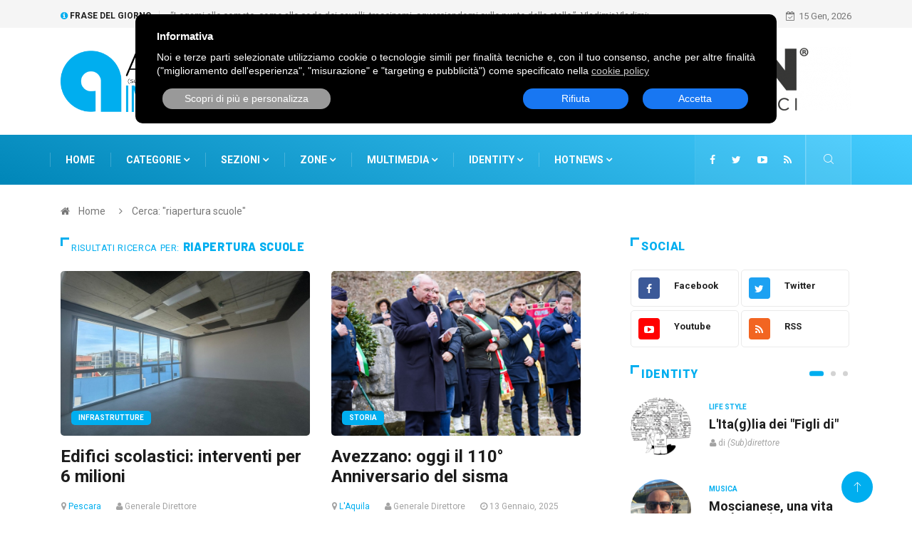

--- FILE ---
content_type: text/html; charset=utf-8
request_url: https://www.abruzzoindependent.it/search/?q=riapertura+scuole
body_size: 11686
content:
<!DOCTYPE html>
<html lang="it">
    <head>
        <meta charset="utf-8" />
<meta http-equiv="X-UA-Compatible" content="IE=edge" />
<meta name="viewport" content="width=device-width, initial-scale=1, shrink-to-fit=no" />
<title>riapertura scuole, Abruzzo Independent Notizie</title>
<meta name="description" content="Tutte le notizie aggiornate su riapertura scuole a cura di Abruzzo Independent" />
<meta name="keywords" content="riapertura scuole, riapertura scuole abruzzo, abruzzo independent" />
<meta name="robots" content="INDEX,FOLLOW" />
<link rel="canonical" href="https://www.abruzzoindependent.it/search/?q=riapertura+scuole" />

<link rel="next" href="https://www.abruzzoindependent.it/search/?q=riapertura+scuole&amp;page=2" />
<link rel="image_src" href="https://www.abruzzoindependent.it/img/01486541f35f4984a7844b2e42dfa7a8/w/600/h/600/scale/1.png" />
<link rel="alternate" type="application/atom+xml" title="Risultati ricerca" href="https://www.abruzzoindependent.it/search/?q=riapertura+scuole&amp;display=rss" />
<link rel="alternate" type="application/atom+xml" title="Global RSS" href="https://www.abruzzoindependent.it/feed.rss" />
<link rel="icon" href="https://www.abruzzoindependent.it/skins/digiqole/img/favicon.ico" type="image/x-icon" />
<link rel="shortcut icon" href="https://www.abruzzoindependent.it/skins/digiqole/img/favicon.ico" type="image/x-icon" />
<link rel="stylesheet" type="text/css" href="https://www.abruzzoindependent.it/skins/digiqole/css/bootstrap.min.css" />
<link rel="stylesheet" type="text/css" href="https://www.abruzzoindependent.it/skins/digiqole/css/iconfonts.min.css" />
<link rel="stylesheet" type="text/css" href="https://www.abruzzoindependent.it/skins/digiqole/css/font-awesome.min.css" />
<link rel="stylesheet" type="text/css" href="https://www.abruzzoindependent.it/skins/digiqole/css/owl.carousel.min.css" />
<link rel="stylesheet" type="text/css" href="https://www.abruzzoindependent.it/skins/digiqole/css/owl.theme.default.min.css" />
<link rel="stylesheet" type="text/css" href="https://www.abruzzoindependent.it/skins/digiqole/css/magnific-popup.min.css" />
<link rel="stylesheet" type="text/css" href="https://www.abruzzoindependent.it/skins/digiqole/css/animate.compat.css" />
<link rel="stylesheet" type="text/css" href="https://www.abruzzoindependent.it/skins/digiqole/css/style.min.css" />
<link rel="stylesheet" type="text/css" href="https://www.abruzzoindependent.it/skins/digiqole/css/responsive.min.css" />
<link rel="stylesheet" type="text/css" href="https://www.abruzzoindependent.it/skins/digiqole/css/colorbox.min.css" />
<link rel="stylesheet" type="text/css" href="https://www.abruzzoindependent.it/skins/digiqole/css/custom.css?v=1.02" />
<link rel="stylesheet" type="text/css" media="all" href="https://www.abruzzoindependent.it/skins/default/css/system.css" />
<!--[if lt IE 9]>
  <script src="https://www.abruzzoindependent.it/skins/digiqole/js/html5shiv.js"></script>
  <script src="https://www.abruzzoindependent.it/skins/digiqole/js/respond.min.js"></script>
<![endif]-->
<script src="https://www.abruzzoindependent.it/skins/digiqole/js/jquery.min.js"></script>
<script src="https://www.abruzzoindependent.it/skins/default/js/jquery.form.min.js"></script>
<script src="https://www.abruzzoindependent.it/skins/default/js/system.js"></script>
<script>//<![CDATA[
    web.init("https://www.abruzzoindependent.it/","https://www.abruzzoindependent.it/skins/digiqole/","it");
//]]></script>
<script class="_CL_trigger" type="text/plain" data-tgroup="targeting" data-ad-client="ca-pub-5542689704981584" async data-tsrc="https://pagead2.googlesyndication.com/pagead/js/adsbygoogle.js"></script>

    </head>
    <body>
        
        
        <div id="mainwrap">
            <div class="trending-bar trending-light d-md-block">
    <div class="container">
        <div class="row justify-content-between">
            <div class="col-md-9 text-center text-md-left">
                <p class="trending-title"><i class="tsicon fa fa-info-circle"></i> Frase del giorno</p>
<div id="trending-slide" class="owl-carousel owl-theme trending-slide">
    <div class="item">
        <div class="post-content">
            <p class="post-title title-small">&ldquo;Legami alle comete, come alle code dei cavalli, trascinami, squarciandomi sulle punte delle stelle.&rdquo;. Vladimir Vladimirovič Majakovskij</p>
        </div>
    </div>
</div>
            </div>
            <div class="col-md-3 text-md-right text-center">
                <div class="ts-date">
                    <i class="fa fa-calendar-check-o"></i>15 Gen, 2026
                </div>
            </div>
        </div>
    </div>
</div>
<header id="header" class="header">
    <div class="container">
        <div class="row align-items-center justify-content-between">
            <div class="col-md-4 col-sm-12">
                <div class="logo">
                    <a href="https://www.abruzzoindependent.it/">
                        <img src="https://www.abruzzoindependent.it/img/01486541f35f4984a7844b2e42dfa7a8/1.png" alt="Notizie d'Abruzzo" />
                    </a>
                </div>
            </div>
            <div class="col-md-8 col-sm-12 header-right">
                <div class="ad-banner">
    <div class="owl-carousel owl-conf-2" data-animatein="backInRight" data-animateout="bounce" data-slidespeed="5000">
        <a href="https://www.auricon.it/" rel="nofollow" target="_blank"><img src="https://www.abruzzoindependent.it/skins/default/img/lazy.png" data-src="https://www.abruzzoindependent.it/img/7c6fe0999ed77aa8645c0cf4ce4b4b2f/w/630/h/90/scale/193.png" class="img-fluid owl-lazy" alt="" /></a>
        <a href="https://www.istitutitesla.com/" rel="nofollow" target="_blank"><img src="https://www.abruzzoindependent.it/skins/default/img/lazy.png" data-src="https://www.abruzzoindependent.it/img/7c6fe0999ed77aa8645c0cf4ce4b4b2f/w/630/h/90/scale/194.png" class="img-fluid owl-lazy" alt="" /></a>
        <a href="https://www.facebook.com/artosansanitaria" rel="nofollow" target="_blank"><img src="https://www.abruzzoindependent.it/skins/default/img/lazy.png" data-src="https://www.abruzzoindependent.it/img/7c6fe0999ed77aa8645c0cf4ce4b4b2f/w/630/h/90/scale/195.png" class="img-fluid owl-lazy" alt="" /></a>
        <a href="https://www.lecharmeestetica.it/centro-estetico/" rel="nofollow" target="_blank"><img src="https://www.abruzzoindependent.it/skins/default/img/lazy.png" data-src="https://www.abruzzoindependent.it/img/7c6fe0999ed77aa8645c0cf4ce4b4b2f/w/630/h/90/scale/196.jpg" class="img-fluid owl-lazy" alt="" /></a>
        <a href="http://www.vmcabruzzo.it/" rel="nofollow" target="_blank"><img src="https://www.abruzzoindependent.it/skins/default/img/lazy.png" data-src="https://www.abruzzoindependent.it/img/7c6fe0999ed77aa8645c0cf4ce4b4b2f/w/630/h/90/scale/198.png" class="img-fluid owl-lazy" alt="" /></a>
        
    </div>
</div>
            </div>
        </div>
    </div>
</header>
<div class="main-nav clearfix is-ts-sticky">
    <div class="container">
        <div class="row justify-content-between">
            <nav class="navbar navbar-expand-lg col-lg-9">
                <div class="site-nav-inner float-left">
                    <button class="navbar-toggler" type="button" data-toggle="collapse" data-target="#navbarSupportedContent" aria-controls="navbarSupportedContent" aria-expanded="true" aria-label="Toggle navigation">
                        <span class="fa fa-bars"></span>
                    </button>
                    <div id="navbarSupportedContent" class="collapse navbar-collapse navbar-responsive-collapse">
                        <ul class="nav navbar-nav">
                            <li><a href="https://www.abruzzoindependent.it/">Home</a></li>
                            <li class="nav-item dropdown">
                                <a href="#" class="menu-dropdown" data-toggle="dropdown">Categorie <i class="fa fa-angle-down"></i></a>
                                <ul class="dropdown-menu">
    <li>
        <a href="https://www.abruzzoindependent.it/categoria/Attualita/20.htm">Attualit&agrave;</a>
    </li><li>
        <a href="https://www.abruzzoindependent.it/categoria/Cronaca/2.htm">Cronaca</a>
    </li><li>
        <a href="https://www.abruzzoindependent.it/categoria/Politica/3.htm">Politica</a>
    </li><li>
        <a href="https://www.abruzzoindependent.it/categoria/Economia/4.htm">Economia</a>
    </li><li>
        <a href="https://www.abruzzoindependent.it/categoria/Life-Style/7.htm">Life Style</a>
    </li><li>
        <a href="https://www.abruzzoindependent.it/categoria/Cultura/5.htm">Cultura</a>
    </li><li>
        <a href="https://www.abruzzoindependent.it/categoria/Ambiente/6.htm">Ambiente</a>
    </li><li>
        <a href="https://www.abruzzoindependent.it/categoria/Infrastrutture/8.htm">Infrastrutture</a>
    </li><li>
        <a href="https://www.abruzzoindependent.it/categoria/Sport/9.htm">Sport</a>
    </li><li>
        <a href="https://www.abruzzoindependent.it/categoria/Lavoro/1.htm">Lavoro</a>
    </li>
</ul>
                            </li>
                            <li class="nav-item dropdown">
                                <a href="#" class="menu-dropdown" data-toggle="dropdown">Sezioni <i class="fa fa-angle-down"></i></a>
                                <ul class="dropdown-menu">
    <li>
        <a href="https://www.abruzzoindependent.it/categoria/Aste/32.htm">Aste</a>
    </li><li>
        <a href="https://www.abruzzoindependent.it/categoria/Finanza/30.htm">Finanza</a>
    </li><li>
        <a href="https://www.abruzzoindependent.it/categoria/Turismo/10.htm">Turismo</a>
    </li><li>
        <a href="https://www.abruzzoindependent.it/categoria/Arte/25.htm">Arte</a>
    </li><li>
        <a href="https://www.abruzzoindependent.it/categoria/Musica/24.htm">Musica</a>
    </li><li>
        <a href="https://www.abruzzoindependent.it/categoria/You-Reporter/15.htm">You Reporter</a>
    </li><li>
        <a href="https://www.abruzzoindependent.it/categoria/Food-Wine/18.htm">Food &amp; Wine</a>
    </li><li>
        <a href="https://www.abruzzoindependent.it/categoria/Persone/12.htm">Persone</a>
    </li><li>
        <a href="https://www.abruzzoindependent.it/categoria/Salute/13.htm">Salute</a>
    </li><li>
        <a href="https://www.abruzzoindependent.it/categoria/Inkieste/21.htm">Inkieste</a>
    </li><li>
        <a href="https://www.abruzzoindependent.it/categoria/Gossip/22.htm">Gossip</a>
    </li>
</ul>
                            </li>
                            <li class="nav-item dropdown">
                                <a href="#" class="menu-dropdown" data-toggle="dropdown">Zone <i class="fa fa-angle-down"></i></a>
                                <ul class="dropdown-menu">
    <li>
        <a href="https://www.abruzzoindependent.it/zona/Chieti/1.htm">Chieti</a>
    </li><li>
        <a href="https://www.abruzzoindependent.it/zona/L-Aquila/2.htm">L'Aquila</a>
    </li><li>
        <a href="https://www.abruzzoindependent.it/zona/Pescara/3.htm">Pescara</a>
    </li><li>
        <a href="https://www.abruzzoindependent.it/zona/Teramo/4.htm">Teramo</a>
    </li><li>
        <a href="https://www.abruzzoindependent.it/zona/Regione/7.htm">Regione</a>
    </li><li>
        <a href="https://www.abruzzoindependent.it/zona/Italia/5.htm">Italia</a>
    </li><li>
        <a href="https://www.abruzzoindependent.it/zona/World/6.htm">World</a>
    </li>
</ul>
                            </li>
                            <li class="nav-item dropdown mega-dropdown">
                                <a href="#" class="menu-dropdown" data-toggle="dropdown">Multimedia <i class="fa fa-angle-down"></i></a>
                                <ul class="dropdown-menu" role="menu">
                                    <li><a href="https://www.abruzzoindependent.it/video/">Videogallery</a></li>
                                    <li><a href="https://www.abruzzoindependent.it/photo/">Photogallery</a></li>
                                    <li><a href="https://www.abruzzoindependent.it/identities/">Identities</a></li>
                                </ul>
                                <div class="dropdown-menu mega-menu-content clearfix">
                                    <div class="menu-tab">
                                        <div class="row">
                                            <ul class="nav nav-tabs flex-column col-2">
                                                <li class="nav-item" data-idtab="#tab-video">
                                                    <a class="animated fadeIn" href="https://www.abruzzoindependent.it/video/">
                                                        <span class="tab-head">
                                                            <span class="tab-text-title">Videogallery</span>					
                                                        </span>
                                                    </a>
                                                </li>
                                                <li class="nav-item" data-idtab="#tab-photo">
                                                    <a class="animated fadeIn" href="https://www.abruzzoindependent.it/photo/">
                                                        <span class="tab-head">
                                                            <span class="tab-text-title">Photogallery</span>					
                                                        </span>
                                                    </a>
                                                </li>
                                            </ul>
                                            <div class="tab-content col-10">
                                                <div class="tab-pane animated fadeIn" id="tab-video">
                                                    <div class="row">
                                                        <div class="col-md-3">
    <div class="post-block-style clearfix">
        <div class="post-thumb">
            <a href="https://www.abruzzoindependent.it/video/Dichiarazione-Universale-dei-Diritti-Umani/193.htm">
                <img class="img-fluid" src="https://www.abruzzoindependent.it/img/7a66b8957eb33890e792451844692d5f/w/850/h/560/thumb/193.jpg" alt="Dichiarazione Universale dei Diritti Umani" />
                <span class="video-icon"><i class="fa fa-play"></i></span>
            </a>
        </div>
        <div class="post-content">
            <p class="post-title title-small">
                <a href="https://www.abruzzoindependent.it/video/Dichiarazione-Universale-dei-Diritti-Umani/193.htm">Dichiarazione Universale dei Diritti Umani</a>
            </p>
        </div>
    </div>
</div><div class="col-md-3">
    <div class="post-block-style clearfix">
        <div class="post-thumb">
            <a href="https://www.abruzzoindependent.it/video/Allarme-usura-anche-in-Abruzzo/191.htm">
                <img class="img-fluid" src="https://www.abruzzoindependent.it/img/7a66b8957eb33890e792451844692d5f/w/850/h/560/thumb/191.jpg" alt="Allarme usura anche in Abruzzo" />
                <span class="video-icon"><i class="fa fa-play"></i></span>
            </a>
        </div>
        <div class="post-content">
            <p class="post-title title-small">
                <a href="https://www.abruzzoindependent.it/video/Allarme-usura-anche-in-Abruzzo/191.htm">Allarme usura anche in Abruzzo</a>
            </p>
        </div>
    </div>
</div><div class="col-md-3">
    <div class="post-block-style clearfix">
        <div class="post-thumb">
            <a href="https://www.abruzzoindependent.it/video/L-88esima-adunanza-degli-Alpini-a-L-Aquila/190.htm">
                <img class="img-fluid" src="https://www.abruzzoindependent.it/img/7a66b8957eb33890e792451844692d5f/w/850/h/560/thumb/190.jpg" alt="L'88esima adunanza degli Alpini a L'Aquila" />
                <span class="video-icon"><i class="fa fa-play"></i></span>
            </a>
        </div>
        <div class="post-content">
            <p class="post-title title-small">
                <a href="https://www.abruzzoindependent.it/video/L-88esima-adunanza-degli-Alpini-a-L-Aquila/190.htm">L'88esima adunanza degli Alpini a L'Aquila</a>
            </p>
        </div>
    </div>
</div><div class="col-md-3">
    <div class="post-block-style clearfix">
        <div class="post-thumb">
            <a href="https://www.abruzzoindependent.it/video/Il-video-dell-amante-geloso/189.htm">
                <img class="img-fluid" src="https://www.abruzzoindependent.it/img/7a66b8957eb33890e792451844692d5f/w/850/h/560/thumb/189.jpg" alt="Il video dell'amante geloso" />
                <span class="video-icon"><i class="fa fa-play"></i></span>
            </a>
        </div>
        <div class="post-content">
            <p class="post-title title-small">
                <a href="https://www.abruzzoindependent.it/video/Il-video-dell-amante-geloso/189.htm">Il video dell'amante geloso</a>
            </p>
        </div>
    </div>
</div>
                                                    </div>
                                                </div>
                                                <div class="tab-pane animated fadeIn" id="tab-photo">
                                                    <div class="row">
                                                        <div class="col-md-3">
    <div class="post-block-style clearfix">
        <div class="post-thumb">
            <a href="https://www.abruzzoindependent.it/photo/Humangest-colloquio-di-lavoro/195.htm">
                <img class="img-fluid" src="https://www.abruzzoindependent.it/skins/default/img/placeholder.jpg" alt="Humangest colloquio di lavoro" />
                
            </a>
        </div>
        <div class="post-content">
            <p class="post-title title-small">
                <a href="https://www.abruzzoindependent.it/photo/Humangest-colloquio-di-lavoro/195.htm">Humangest colloquio di lavoro</a>
            </p>
        </div>
    </div>
</div><div class="col-md-3">
    <div class="post-block-style clearfix">
        <div class="post-thumb">
            <a href="https://www.abruzzoindependent.it/photo/Screening-popolazione-scolastica/194.htm">
                <img class="img-fluid" src="https://www.abruzzoindependent.it/img/7a66b8957eb33890e792451844692d5f/w/850/h/560/thumb/194.jpg" alt="Screening popolazione scolastica" />
                
            </a>
        </div>
        <div class="post-content">
            <p class="post-title title-small">
                <a href="https://www.abruzzoindependent.it/photo/Screening-popolazione-scolastica/194.htm">Screening popolazione scolastica</a>
            </p>
        </div>
    </div>
</div><div class="col-md-3">
    <div class="post-block-style clearfix">
        <div class="post-thumb">
            <a href="https://www.abruzzoindependent.it/photo/Andrea-Pazienza-va-all-Expo/79.htm">
                <img class="img-fluid" src="https://www.abruzzoindependent.it/img/7a66b8957eb33890e792451844692d5f/w/850/h/560/thumb/79.jpg" alt="Andrea Pazienza va all'Expo" />
                
            </a>
        </div>
        <div class="post-content">
            <p class="post-title title-small">
                <a href="https://www.abruzzoindependent.it/photo/Andrea-Pazienza-va-all-Expo/79.htm">Andrea Pazienza va all'Expo</a>
            </p>
        </div>
    </div>
</div><div class="col-md-3">
    <div class="post-block-style clearfix">
        <div class="post-thumb">
            <a href="https://www.abruzzoindependent.it/photo/La-marcia-dei-40mila-contro-il-petrolio/78.htm">
                <img class="img-fluid" src="https://www.abruzzoindependent.it/img/7a66b8957eb33890e792451844692d5f/w/850/h/560/thumb/78.jpg" alt="La marcia dei 40mila contro il petrolio" />
                
            </a>
        </div>
        <div class="post-content">
            <p class="post-title title-small">
                <a href="https://www.abruzzoindependent.it/photo/La-marcia-dei-40mila-contro-il-petrolio/78.htm">La marcia dei 40mila contro il petrolio</a>
            </p>
        </div>
    </div>
</div>
                                                    </div>
                                                </div>
                                            </div>
                                        </div>
                                    </div>
                                </div>
                            </li>
                            <li class="dropdown nav-item mega-dropdown">
                                <span class="dropdown-toggler menu-dropdown"><a href="https://www.abruzzoindependent.it/identities/">Identity</a> <i class="fa fa-angle-down"></i></span>
                                <ul class="dropdown-menu" role="menu">
    <li>
        <a href="https://www.abruzzoindependent.it/news/L-Ita-g-lia-dei-Figli-di/10255.htm">L'Ita(g)lia dei &quot;Figli di&quot;</a>
    </li><li>
        <a href="https://www.abruzzoindependent.it/news/Moscianese-una-vita-per-la-musica/22914.htm">Moscianese, una vita per la musica</a>
    </li><li>
        <a href="https://www.abruzzoindependent.it/news/Per-chi-sottovaluta-il-rischio-nucleare/22848.htm">Per chi sottovaluta il rischio nucleare</a>
    </li><li>
        <a href="https://www.abruzzoindependent.it/news/L-abbattimento-del-Ferro-di-Cavallo-e-la-soluzione/22677.htm">L&rsquo;abbattimento del &ldquo;Ferro di Cavallo&rdquo; &eacute; la soluzione?</a>
    </li>
</ul>
<div class="dropdown-menu mega-menu-content clearfix">
    <div class="mega-menu-content-inner">
        <div class="row">
            <div class="col-md-3">
                <div class="post-block-style clearfix">
                    <div class="post-thumb">
                        <a href="https://www.abruzzoindependent.it/news/L-Ita-g-lia-dei-Figli-di/10255.htm">
                            <img class="img-fluid" src="https://www.abruzzoindependent.it/img/c172d5d89b5454a8ef4b286faa015b10/w/850/h/560/thumb/66.jpg" alt="L'Ita(g)lia dei &quot;Figli di&quot;" />
                            
                        </a>
                        <div class="grid-cat">
                            <span class="post-cat">(Sub)direttore</span>
                        </div>
                    </div>
                    <div class="post-content">
                        <p class="post-title title-small">
                            <a href="https://www.abruzzoindependent.it/news/L-Ita-g-lia-dei-Figli-di/10255.htm">L'Ita(g)lia dei &quot;Figli di&quot;</a>
                        </p>
                    </div>
                </div>
            </div><div class="col-md-3">
                <div class="post-block-style clearfix">
                    <div class="post-thumb">
                        <a href="https://www.abruzzoindependent.it/news/Moscianese-una-vita-per-la-musica/22914.htm">
                            <img class="img-fluid" src="https://www.abruzzoindependent.it/img/c172d5d89b5454a8ef4b286faa015b10/w/850/h/560/thumb/73.jpg" alt="Moscianese, una vita per la musica" />
                            
                        </a>
                        <div class="grid-cat">
                            <span class="post-cat">Emilio Di Renzo</span>
                        </div>
                    </div>
                    <div class="post-content">
                        <p class="post-title title-small">
                            <a href="https://www.abruzzoindependent.it/news/Moscianese-una-vita-per-la-musica/22914.htm">Moscianese, una vita per la musica</a>
                        </p>
                    </div>
                </div>
            </div><div class="col-md-3">
                <div class="post-block-style clearfix">
                    <div class="post-thumb">
                        <a href="https://www.abruzzoindependent.it/news/Per-chi-sottovaluta-il-rischio-nucleare/22848.htm">
                            <img class="img-fluid" src="https://www.abruzzoindependent.it/img/c172d5d89b5454a8ef4b286faa015b10/w/850/h/560/thumb/14.jpg" alt="Per chi sottovaluta il rischio nucleare " />
                            
                        </a>
                        <div class="grid-cat">
                            <span class="post-cat">Manzo Clemente</span>
                        </div>
                    </div>
                    <div class="post-content">
                        <p class="post-title title-small">
                            <a href="https://www.abruzzoindependent.it/news/Per-chi-sottovaluta-il-rischio-nucleare/22848.htm">Per chi sottovaluta il rischio nucleare</a>
                        </p>
                    </div>
                </div>
            </div><div class="col-md-3">
                <div class="post-block-style clearfix">
                    <div class="post-thumb">
                        <a href="https://www.abruzzoindependent.it/news/L-abbattimento-del-Ferro-di-Cavallo-e-la-soluzione/22677.htm">
                            <img class="img-fluid" src="https://www.abruzzoindependent.it/img/c172d5d89b5454a8ef4b286faa015b10/w/850/h/560/thumb/73.jpg" alt="L&rsquo;abbattimento del &ldquo;Ferro di Cavallo&rdquo; &eacute; la soluzione?" />
                            
                        </a>
                        <div class="grid-cat">
                            <span class="post-cat">Emilio Di Renzo</span>
                        </div>
                    </div>
                    <div class="post-content">
                        <p class="post-title title-small">
                            <a href="https://www.abruzzoindependent.it/news/L-abbattimento-del-Ferro-di-Cavallo-e-la-soluzione/22677.htm">L&rsquo;abbattimento del &ldquo;Ferro di Cavallo&rdquo; &eacute; la soluzione?</a>
                        </p>
                    </div>
                </div>
            </div>
        </div>
    </div> 
</div>
                            </li>
                            <li class="dropdown nav-item mega-dropdown">
                                <span class="dropdown-toggler menu-dropdown"><a href="https://www.abruzzoindependent.it/hotnews/">Hotnews</a> <i class="fa fa-angle-down"></i></span>
                                <ul class="dropdown-menu" role="menu">
    <li>
        <a href="https://www.abruzzoindependent.it/hotnews/Elezioni-amministrative-2021/100.htm">Elezioni amministrative 2021</a>
    </li><li>
        <a href="https://www.abruzzoindependent.it/hotnews/Inchiesta-Grandi-Eventi/99.htm">Inchiesta Grandi Eventi</a>
    </li><li>
        <a href="https://www.abruzzoindependent.it/hotnews/Emergenza-Virus-Corona/98.htm">Emergenza Virus Corona</a>
    </li><li>
        <a href="https://www.abruzzoindependent.it/hotnews/Nuova-Pescara-opportunita-o-disastro/97.htm">Nuova Pescara, opportunita' o disastro?</a>
    </li>
</ul>
<div class="dropdown-menu mega-menu-content clearfix">
    <div class="mega-menu-content-inner">
        <div class="row">
            <div class="col-md-3">
                <div class="post-block-style clearfix">
                    <div class="post-thumb">
                        <a href="https://www.abruzzoindependent.it/hotnews/Elezioni-amministrative-2021/100.htm">
                            <img class="img-fluid" src="https://www.abruzzoindependent.it/img/6f85632893aba341ab3b84b9b8fe7669/w/850/h/560/thumb/100.jpg" alt="Elezioni amministrative 2021" />
                        </a>
                    </div>
                    <div class="post-content">
                        <p class="post-title title-small">
                            <a href="https://www.abruzzoindependent.it/hotnews/Elezioni-amministrative-2021/100.htm">Elezioni amministrative 2021</a>
                        </p>
                    </div>
                </div>
            </div><div class="col-md-3">
                <div class="post-block-style clearfix">
                    <div class="post-thumb">
                        <a href="https://www.abruzzoindependent.it/hotnews/Inchiesta-Grandi-Eventi/99.htm">
                            <img class="img-fluid" src="https://www.abruzzoindependent.it/skins/default/img/placeholder.jpg" alt="Inchiesta Grandi Eventi" />
                        </a>
                    </div>
                    <div class="post-content">
                        <p class="post-title title-small">
                            <a href="https://www.abruzzoindependent.it/hotnews/Inchiesta-Grandi-Eventi/99.htm">Inchiesta Grandi Eventi</a>
                        </p>
                    </div>
                </div>
            </div><div class="col-md-3">
                <div class="post-block-style clearfix">
                    <div class="post-thumb">
                        <a href="https://www.abruzzoindependent.it/hotnews/Emergenza-Virus-Corona/98.htm">
                            <img class="img-fluid" src="https://www.abruzzoindependent.it/skins/default/img/placeholder.jpg" alt="Emergenza Virus Corona" />
                        </a>
                    </div>
                    <div class="post-content">
                        <p class="post-title title-small">
                            <a href="https://www.abruzzoindependent.it/hotnews/Emergenza-Virus-Corona/98.htm">Emergenza Virus Corona</a>
                        </p>
                    </div>
                </div>
            </div><div class="col-md-3">
                <div class="post-block-style clearfix">
                    <div class="post-thumb">
                        <a href="https://www.abruzzoindependent.it/hotnews/Nuova-Pescara-opportunita-o-disastro/97.htm">
                            <img class="img-fluid" src="https://www.abruzzoindependent.it/skins/default/img/placeholder.jpg" alt="Nuova Pescara, opportunita' o disastro?" />
                        </a>
                    </div>
                    <div class="post-content">
                        <p class="post-title title-small">
                            <a href="https://www.abruzzoindependent.it/hotnews/Nuova-Pescara-opportunita-o-disastro/97.htm">Nuova Pescara, opportunita' o disastro?</a>
                        </p>
                    </div>
                </div>
            </div>
        </div>
    </div> 
</div>
                            </li>
                        </ul>
                    </div>
                </div>
            </nav>

            <div class="col-lg-3 text-right nav-social-wrap">
                <div class="top-social">
                    <ul class="social list-unstyled">
                        <li><a href="http://www.facebook.com/pages/Abruzzo-Independent/272419809460652" target="_blank" title="Facebook"><i class="fa fa-facebook"></i></a></li>
                        <li><a href="http://twitter.com/Subdirettore" target="_blank" title="Twitter"><i class="fa fa-twitter"></i></a></li>
                        <li><a href="http://www.youtube.com/user/AbruzzoIndependent" target="_blank" title="Youtube"><i class="fa fa-youtube-play"></i></a></li>
                        <li><a href="https://www.abruzzoindependent.it/search/?q=riapertura+scuole&amp;display=rss" title="RSS"><i class="fa fa-rss"></i></a></li>
                    </ul>
                </div>
                <div class="nav-search">
                    <a href="#search-popup" class="xs-modal-popup">
                        <i class="icon icon-search1"></i>
                    </a>
                </div>
                <div class="zoom-anim-dialog mfp-hide modal-searchPanel ts-search-form" id="search-popup">
                    <div class="modal-dialog modal-lg">
                        <div class="modal-content">
                            <div class="xs-search-panel">
                                <form class="ts-search-group" method="get" action="https://www.abruzzoindependent.it/search/">
                                    <div class="input-group">
                                        <input type="search" class="form-control" name="q" maxlength="80" placeholder="Cerca" value="" />
                                        <button class="input-group-btn search-button">
                                            <i class="icon icon-search1"></i>
                                        </button>
                                    </div>
                                </form>
                            </div>
                        </div>
                    </div>
                </div>
            </div>
        </div>
    </div>
</div>
            
            <div class="breadcrumb-section">
    <div class="container">
        <div class="row">
            <div class="col-12">
                <ol class="breadcrumb">
                    <li>
                        <i class="fa fa-home"></i>
                        <a href="https://www.abruzzoindependent.it/">Home</a>
                    </li>
                    <li>
                        <i class="fa fa-angle-right"></i>
                        <span>Cerca: &quot;riapertura scuole&quot;</span>
                    </li>
                </ol>
            </div>
        </div>
    </div>
</div>
<section class="main-content category-layout-2 pt-0">
    <div class="container">
        <div class="row ts-gutter-30">
            <div class="col-lg-8">
                <div class="row">
                    <div class="col-12">
                        <div class="block-title">
                            <div class="title-angle-shap">
                                <small>Risultati ricerca per:</small>
                                <h1 class="block-title inline">riapertura scuole</h1>
                            </div>
                        </div>
                    </div>
                </div>
                
                <div class="row ts-gutter-10">
                    <div class="col-md-6">
    <div class="post-block-style">
        <div class="post-thumb">
            <a href="https://www.abruzzoindependent.it/news/Edifici-scolastici-interventi-per-6-milioni/25267.htm">
                <img class="img-fluid" src="https://www.abruzzoindependent.it/img/41df11c7648072043e62d66525ecc6bb/w/850/h/560/thumb/25267.jpg" alt="Edifici scolastici: interventi per 6 milioni" />
                
            </a>
            <div class="grid-cat">
                <a class="post-cat" href="https://www.abruzzoindependent.it/categoria/Infrastrutture/8.htm">Infrastrutture</a>
            </div>
        </div>
        <div class="post-content">
            <p class="post-title title-md">
                <a href="https://www.abruzzoindependent.it/news/Edifici-scolastici-interventi-per-6-milioni/25267.htm">Edifici scolastici: interventi per 6 milioni</a>
            </p>
            <div class="post-meta mb-7">
                <span class="post-zone"><i class="fa fa-map-marker"></i> <a href="https://www.abruzzoindependent.it/zona/Pescara/3.htm">Pescara</a></span>
                <span class="post-author"><i class="fa fa-user"></i> Generale Direttore</span>
                <span class="post-date"><i class="fa fa-clock-o"></i> 04 Settembre, 2025</span>
            </div>
            <p>La Provincia di Pescara sta portando avanti un vasto programma di manutenzione straordinaria e di messa in sicurezza degli edifici scolastici,...</p>
        </div>
    </div>
</div><div class="col-md-6">
    <div class="post-block-style">
        <div class="post-thumb">
            <a href="https://www.abruzzoindependent.it/news/Avezzano-oggi-il-110-Anniversario-del-sisma/24423.htm">
                <img class="img-fluid" src="https://www.abruzzoindependent.it/img/41df11c7648072043e62d66525ecc6bb/w/850/h/560/thumb/24423.jpg" alt="Avezzano: oggi il 110&deg; Anniversario del sisma" />
                
            </a>
            <div class="grid-cat">
                <a class="post-cat" href="https://www.abruzzoindependent.it/categoria/Storia/26.htm">Storia</a>
            </div>
        </div>
        <div class="post-content">
            <p class="post-title title-md">
                <a href="https://www.abruzzoindependent.it/news/Avezzano-oggi-il-110-Anniversario-del-sisma/24423.htm">Avezzano: oggi il 110&deg; Anniversario del sisma</a>
            </p>
            <div class="post-meta mb-7">
                <span class="post-zone"><i class="fa fa-map-marker"></i> <a href="https://www.abruzzoindependent.it/zona/L-Aquila/2.htm">L'Aquila</a></span>
                <span class="post-author"><i class="fa fa-user"></i> Generale Direttore</span>
                <span class="post-date"><i class="fa fa-clock-o"></i> 13 Gennaio, 2025</span>
            </div>
            <p>Alle 10 di oggi, 13 Gennaio 2025, si &egrave; tenuto il rito, sempre emozionante, del ricordo delle vittime del Terremoto del 1915 presso il Memorial sul...</p>
        </div>
    </div>
</div><div class="col-md-6">
    <div class="post-block-style">
        <div class="post-thumb">
            <a href="https://www.abruzzoindependent.it/news/Riapre-il-Liceo-Classico-di-Sulmona-un-attesa-durata-16-anni/24348.htm">
                <img class="img-fluid" src="https://www.abruzzoindependent.it/img/41df11c7648072043e62d66525ecc6bb/w/850/h/560/thumb/24348.jpg" alt="Riapre il Liceo Classico di Sulmona, un&rsquo;attesa durata 16 anni" />
                
            </a>
            <div class="grid-cat">
                <a class="post-cat" href="https://www.abruzzoindependent.it/categoria/Societa/28.htm">Societ&agrave;</a>
            </div>
        </div>
        <div class="post-content">
            <p class="post-title title-md">
                <a href="https://www.abruzzoindependent.it/news/Riapre-il-Liceo-Classico-di-Sulmona-un-attesa-durata-16-anni/24348.htm">Riapre il Liceo Classico di Sulmona, un&rsquo;attesa durata 16 anni</a>
            </p>
            <div class="post-meta mb-7">
                <span class="post-zone"><i class="fa fa-map-marker"></i> <a href="https://www.abruzzoindependent.it/zona/L-Aquila/2.htm">L'Aquila</a></span>
                <span class="post-author"><i class="fa fa-user"></i> Generale Direttore</span>
                <span class="post-date"><i class="fa fa-clock-o"></i> 23 Dicembre, 2024</span>
            </div>
            <p>Dopo oltre quindici anni il Liceo classico &ldquo;Ovidio&rdquo; di Sulmona torna nella sua sede storica di piazza XX Settembre. La cerimonia di consegna...</p>
        </div>
    </div>
</div><div class="col-md-6">
    <div class="post-block-style">
        <div class="post-thumb">
            <a href="https://www.abruzzoindependent.it/news/Verso-le-pescaresi-Le-promesse-di-Pettinari-per-una-Pescara-solidale/23370.htm">
                <img class="img-fluid" src="https://www.abruzzoindependent.it/img/41df11c7648072043e62d66525ecc6bb/w/850/h/560/thumb/23370.jpg" alt="Verso le &ldquo;pescaresi&rdquo;. Le promesse di Pettinari per una Pescara solidale" />
                
            </a>
            <div class="grid-cat">
                <a class="post-cat" href="https://www.abruzzoindependent.it/categoria/Politica/3.htm">Politica</a>
            </div>
        </div>
        <div class="post-content">
            <p class="post-title title-md">
                <a href="https://www.abruzzoindependent.it/news/Verso-le-pescaresi-Le-promesse-di-Pettinari-per-una-Pescara-solidale/23370.htm">Verso le &ldquo;pescaresi&rdquo;. Le promesse di Pettinari per una Pescara solidale</a>
            </p>
            <div class="post-meta mb-7">
                <span class="post-zone"><i class="fa fa-map-marker"></i> <a href="https://www.abruzzoindependent.it/zona/Pescara/3.htm">Pescara</a></span>
                <span class="post-author"><i class="fa fa-user"></i> Generale Direttore</span>
                <span class="post-date"><i class="fa fa-clock-o"></i> 11 Maggio, 2024</span>
            </div>
            <p>&quot;Vicini ai cittadini, vicini soprattutto alle fasce pi&ugrave; bisognose, che non possono pi&ugrave; essere lasciate sole e relegate ai margini&quot;. Cosi il...</p>
        </div>
    </div>
</div><div class="col-md-6">
    <div class="post-block-style">
        <div class="post-thumb">
            <a href="https://www.abruzzoindependent.it/news/Un-marziano-a-Pescara/23230.htm">
                <img class="img-fluid" src="https://www.abruzzoindependent.it/img/41df11c7648072043e62d66525ecc6bb/w/850/h/560/thumb/23230.jpg" alt="Un marziano a Pescara" />
                
            </a>
            <div class="grid-cat">
                <a class="post-cat" href="https://www.abruzzoindependent.it/categoria/Attualita/20.htm">Attualit&agrave;</a>
            </div>
        </div>
        <div class="post-content">
            <p class="post-title title-md">
                <a href="https://www.abruzzoindependent.it/news/Un-marziano-a-Pescara/23230.htm">Un marziano a Pescara</a>
            </p>
            <div class="post-meta mb-7">
                <span class="post-zone"><i class="fa fa-map-marker"></i> <a href="https://www.abruzzoindependent.it/zona/Regione/7.htm">Regione</a></span>
                <span class="post-author"><i class="fa fa-user"></i> Manzo Clemente</span>
                <span class="post-date"><i class="fa fa-clock-o"></i> 03 Marzo, 2024</span>
            </div>
            <p>Se il marziano Kunt, del celebre racconto di Flaiano, anzich&eacute; a Roma atterrasse con la sua astronave in questi giorni di campagna preelettorale non...</p>
        </div>
    </div>
</div><div class="col-md-6">
    <div class="post-block-style">
        <div class="post-thumb">
            <a href="https://www.abruzzoindependent.it/news/Scuole-aperte-lunedi-Marsilio-L-obiettivo-degli-screening-e-garantire-la-riapertura-in-sicurezza/22174.htm">
                <img class="img-fluid" src="https://www.abruzzoindependent.it/img/41df11c7648072043e62d66525ecc6bb/w/850/h/560/thumb/22174.jpg" alt="Scuole aperte luned&igrave;. Marsilio: &ldquo;L&rsquo;obiettivo degli screening &egrave; garantire la riapertura in sicurezza&rdquo;" />
                
            </a>
            <div class="grid-cat">
                <a class="post-cat" href="https://www.abruzzoindependent.it/categoria/Salute/13.htm">Salute</a>
            </div>
        </div>
        <div class="post-content">
            <p class="post-title title-md">
                <a href="https://www.abruzzoindependent.it/news/Scuole-aperte-lunedi-Marsilio-L-obiettivo-degli-screening-e-garantire-la-riapertura-in-sicurezza/22174.htm">Scuole aperte luned&igrave;. Marsilio: &ldquo;L&rsquo;obiettivo degli screening &egrave; garantire la riapertura in sicurezza&rdquo;</a>
            </p>
            <div class="post-meta mb-7">
                <span class="post-zone"><i class="fa fa-map-marker"></i> <a href="https://www.abruzzoindependent.it/zona/Regione/7.htm">Regione</a></span>
                <span class="post-author"><i class="fa fa-user"></i> Generale Direttore</span>
                <span class="post-date"><i class="fa fa-clock-o"></i> 08 Gennaio, 2022</span>
            </div>
            <p>Continuano gli screening test della popolazione scolastica abruzzese (studenti, docenti, personale Ata) con lo scopo di isolare i positivi al virus...</p>
        </div>
    </div>
</div><div class="col-md-6">
    <div class="post-block-style">
        <div class="post-thumb">
            <a href="https://www.abruzzoindependent.it/news/Scuole-chiesto-il-rinvio-della-riapertura-La-decisione-spetta-a-Marsilio/22169.htm">
                <img class="img-fluid" src="https://www.abruzzoindependent.it/img/41df11c7648072043e62d66525ecc6bb/w/850/h/560/thumb/22169.jpg" alt="Scuole, chiesto il rinvio della riapertura. La decisione spetta a Marsilio" />
                
            </a>
            <div class="grid-cat">
                <a class="post-cat" href="https://www.abruzzoindependent.it/categoria/Attualita/20.htm">Attualit&agrave;</a>
            </div>
        </div>
        <div class="post-content">
            <p class="post-title title-md">
                <a href="https://www.abruzzoindependent.it/news/Scuole-chiesto-il-rinvio-della-riapertura-La-decisione-spetta-a-Marsilio/22169.htm">Scuole, chiesto il rinvio della riapertura. La decisione spetta a Marsilio</a>
            </p>
            <div class="post-meta mb-7">
                <span class="post-zone"><i class="fa fa-map-marker"></i> <a href="https://www.abruzzoindependent.it/zona/Regione/7.htm">Regione</a></span>
                <span class="post-author"><i class="fa fa-user"></i> Generale Direttore</span>
                <span class="post-date"><i class="fa fa-clock-o"></i> 07 Gennaio, 2022</span>
            </div>
            <p>C&rsquo;&egrave; la grana della riapertura delle scuole nelle mani del Governatore Marsilio. Un appello presentato anche dai dirigenti scolastici che, in vista...</p>
        </div>
    </div>
</div><div class="col-md-6">
    <div class="post-block-style">
        <div class="post-thumb">
            <a href="https://www.abruzzoindependent.it/news/Scuole-chiuse-fino-al-10-gennaio-in-Abruzzo/22148.htm">
                <img class="img-fluid" src="https://www.abruzzoindependent.it/img/41df11c7648072043e62d66525ecc6bb/w/850/h/560/thumb/22148.jpg" alt="Scuole chiuse fino al 10 gennaio in Abruzzo" />
                
            </a>
            <div class="grid-cat">
                <a class="post-cat" href="https://www.abruzzoindependent.it/categoria/Attualita/20.htm">Attualit&agrave;</a>
            </div>
        </div>
        <div class="post-content">
            <p class="post-title title-md">
                <a href="https://www.abruzzoindependent.it/news/Scuole-chiuse-fino-al-10-gennaio-in-Abruzzo/22148.htm">Scuole chiuse fino al 10 gennaio in Abruzzo</a>
            </p>
            <div class="post-meta mb-7">
                <span class="post-zone"><i class="fa fa-map-marker"></i> <a href="https://www.abruzzoindependent.it/zona/Regione/7.htm">Regione</a></span>
                <span class="post-author"><i class="fa fa-user"></i> (Sub)direttore</span>
                <span class="post-date"><i class="fa fa-clock-o"></i> 31 Dicembre, 2021</span>
            </div>
            <p>Scuole chiuse fino al 10 gennaio 2022 in Abruzzo. &Egrave; stata firmata l&rsquo;ordinanza n. 47 del 31 dicembre 2021 che dispone la sospensione delle attivit&agrave;...</p>
        </div>
    </div>
</div><div class="col-md-6">
    <div class="post-block-style">
        <div class="post-thumb">
            <a href="https://www.abruzzoindependent.it/news/Lunedi-il-ritorno-in-classe-il-saluto-del-Direttore-Generale-Antonella-Tozza/21862.htm">
                <img class="img-fluid" src="https://www.abruzzoindependent.it/img/41df11c7648072043e62d66525ecc6bb/w/850/h/560/thumb/21862.jpg" alt="Luned&igrave; il ritorno in classe, il saluto del Direttore Generale Antonella Tozza" />
                
            </a>
            <div class="grid-cat">
                <a class="post-cat" href="https://www.abruzzoindependent.it/categoria/Attualita/20.htm">Attualit&agrave;</a>
            </div>
        </div>
        <div class="post-content">
            <p class="post-title title-md">
                <a href="https://www.abruzzoindependent.it/news/Lunedi-il-ritorno-in-classe-il-saluto-del-Direttore-Generale-Antonella-Tozza/21862.htm">Luned&igrave; il ritorno in classe, il saluto del Direttore Generale Antonella Tozza</a>
            </p>
            <div class="post-meta mb-7">
                <span class="post-zone"><i class="fa fa-map-marker"></i> <a href="https://www.abruzzoindependent.it/zona/Regione/7.htm">Regione</a></span>
                <span class="post-author"><i class="fa fa-user"></i> (Sub)direttore</span>
                <span class="post-date"><i class="fa fa-clock-o"></i> 09 Settembre, 2021</span>
            </div>
            <p>Luned&igrave; 13 settembre &lsquo;prima campanella&rsquo; per gli alunni e studenti delle scuole primarie e secondarie di tutto l&rsquo;Abruzzo. Di seguito la lettera della...</p>
        </div>
    </div>
</div><div class="col-md-6">
    <div class="post-block-style">
        <div class="post-thumb">
            <a href="https://www.abruzzoindependent.it/news/Ultimo-giorno-in-zona-rossa-Dal-7-riaprono-le-scuole-superiori-in-DAD-al-50/21696.htm">
                <img class="img-fluid" src="https://www.abruzzoindependent.it/img/41df11c7648072043e62d66525ecc6bb/w/850/h/560/thumb/21696.jpg" alt="Ultimo giorno in zona rossa. Dal 7 riaprono le scuole, superiori in DAD al 50%" />
                
            </a>
            <div class="grid-cat">
                <a class="post-cat" href="https://www.abruzzoindependent.it/categoria/Attualita/20.htm">Attualit&agrave;</a>
            </div>
        </div>
        <div class="post-content">
            <p class="post-title title-md">
                <a href="https://www.abruzzoindependent.it/news/Ultimo-giorno-in-zona-rossa-Dal-7-riaprono-le-scuole-superiori-in-DAD-al-50/21696.htm">Ultimo giorno in zona rossa. Dal 7 riaprono le scuole, superiori in DAD al 50%</a>
            </p>
            <div class="post-meta mb-7">
                <span class="post-zone"><i class="fa fa-map-marker"></i> <a href="https://www.abruzzoindependent.it/zona/Regione/7.htm">Regione</a></span>
                
                <span class="post-date"><i class="fa fa-clock-o"></i> 05 Aprile, 2021</span>
            </div>
            <p>ULTIMO GIORNO IN ZONA ROSSA. DAL 7 RIAPRONO LE SCUOLE, SUPERIORI IN DAD AL 50%. Oggi &egrave; l&rsquo;ultimo giorno in &lsquo;zona rossa&rsquo; per tutti i comuni italiani...</p>
        </div>
    </div>
</div><div class="col-md-6">
    <div class="post-block-style">
        <div class="post-thumb">
            <a href="https://www.abruzzoindependent.it/news/Covid-Prorogata-la-zona-rossa-nel-Pescarese-e-nel-Teatino/21672.htm">
                <img class="img-fluid" src="https://www.abruzzoindependent.it/img/41df11c7648072043e62d66525ecc6bb/w/850/h/560/thumb/21672.jpg" alt="Covid. Prorogata la zona rossa nel Pescarese e nel Teatino" />
                
            </a>
            <div class="grid-cat">
                <a class="post-cat" href="https://www.abruzzoindependent.it/categoria/Attualita/20.htm">Attualit&agrave;</a>
            </div>
        </div>
        <div class="post-content">
            <p class="post-title title-md">
                <a href="https://www.abruzzoindependent.it/news/Covid-Prorogata-la-zona-rossa-nel-Pescarese-e-nel-Teatino/21672.htm">Covid. Prorogata la zona rossa nel Pescarese e nel Teatino</a>
            </p>
            <div class="post-meta mb-7">
                <span class="post-zone"><i class="fa fa-map-marker"></i> <a href="https://www.abruzzoindependent.it/zona/Regione/7.htm">Regione</a></span>
                
                <span class="post-date"><i class="fa fa-clock-o"></i> 27 Febbraio, 2021</span>
            </div>
            <p>PROROGATA LA ZONA ROSSA NEL PESCARESE E NEL TEATINO. Con l&rsquo;ordinanza numero 11 firmata dal presidente della Regione Abruzzo Marco Marsilio si...</p>
        </div>
    </div>
</div><div class="col-md-6">
    <div class="post-block-style">
        <div class="post-thumb">
            <a href="https://www.abruzzoindependent.it/news/Covid-chiuse-alcune-scuole-a-Pescara-e-Chieti/21648.htm">
                <img class="img-fluid" src="https://www.abruzzoindependent.it/img/41df11c7648072043e62d66525ecc6bb/w/850/h/560/thumb/21648.jpg" alt="Covid: chiuse alcune scuole a Pescara e Chieti" />
                
            </a>
            <div class="grid-cat">
                <a class="post-cat" href="https://www.abruzzoindependent.it/categoria/Attualita/20.htm">Attualit&agrave;</a>
            </div>
        </div>
        <div class="post-content">
            <p class="post-title title-md">
                <a href="https://www.abruzzoindependent.it/news/Covid-chiuse-alcune-scuole-a-Pescara-e-Chieti/21648.htm">Covid: chiuse alcune scuole a Pescara e Chieti</a>
            </p>
            <div class="post-meta mb-7">
                <span class="post-zone"><i class="fa fa-map-marker"></i> <a href="https://www.abruzzoindependent.it/zona/Regione/7.htm">Regione</a></span>
                
                <span class="post-date"><i class="fa fa-clock-o"></i> 31 Gennaio, 2021</span>
            </div>
            <p>A Pescara chiudono le scuole medie Rossetti e Benedetto Croce e tutto il Comprensivo 3, da domani 1 febbraio e fino al 14. Lo comunica il vice...</p>
        </div>
    </div>
</div><div class="col-md-6">
    <div class="post-block-style">
        <div class="post-thumb">
            <a href="https://www.abruzzoindependent.it/news/L-Abruzzo-verso-la-zona-arancione/21621.htm">
                <img class="img-fluid" src="https://www.abruzzoindependent.it/img/41df11c7648072043e62d66525ecc6bb/w/850/h/560/thumb/21621.png" alt="L'Abruzzo verso la zona arancione" />
                
            </a>
            <div class="grid-cat">
                <a class="post-cat" href="https://www.abruzzoindependent.it/categoria/Attualita/20.htm">Attualit&agrave;</a>
            </div>
        </div>
        <div class="post-content">
            <p class="post-title title-md">
                <a href="https://www.abruzzoindependent.it/news/L-Abruzzo-verso-la-zona-arancione/21621.htm">L'Abruzzo verso la zona arancione</a>
            </p>
            <div class="post-meta mb-7">
                <span class="post-zone"><i class="fa fa-map-marker"></i> <a href="https://www.abruzzoindependent.it/zona/Regione/7.htm">Regione</a></span>
                
                <span class="post-date"><i class="fa fa-clock-o"></i> 15 Gennaio, 2021</span>
            </div>
            <p>&quot;Il ministro Speranza mi ha appena comunicato che la Regione Abruzzo sar&agrave; arancione, come gran parte del territorio nazionale&quot;. Cos&igrave; il governatore...</p>
        </div>
    </div>
</div><div class="col-md-6">
    <div class="post-block-style">
        <div class="post-thumb">
            <a href="https://www.abruzzoindependent.it/news/Obbligo-di-mascherina-a-Pescara-per-entrare-e-uscire-da-scuola/21535.htm">
                <img class="img-fluid" src="https://www.abruzzoindependent.it/img/41df11c7648072043e62d66525ecc6bb/w/850/h/560/thumb/21535.jpg" alt="Obbligo di mascherina a Pescara per entrare e uscire da scuola" />
                
            </a>
            <div class="grid-cat">
                <a class="post-cat" href="https://www.abruzzoindependent.it/categoria/Attualita/20.htm">Attualit&agrave;</a>
            </div>
        </div>
        <div class="post-content">
            <p class="post-title title-md">
                <a href="https://www.abruzzoindependent.it/news/Obbligo-di-mascherina-a-Pescara-per-entrare-e-uscire-da-scuola/21535.htm">Obbligo di mascherina a Pescara per entrare e uscire da scuola</a>
            </p>
            <div class="post-meta mb-7">
                <span class="post-zone"><i class="fa fa-map-marker"></i> <a href="https://www.abruzzoindependent.it/zona/Pescara/3.htm">Pescara</a></span>
                
                <span class="post-date"><i class="fa fa-clock-o"></i> 03 Ottobre, 2020</span>
            </div>
            <p>PESCARA: ORDINANZA SULL'OBBLIGO DI MASCHERINE ALL'INGRESSO E USCITA DA SCUOLA. Il primo cittadino di Pescara, Carlo Masci, ha firmato questa...</p>
        </div>
    </div>
</div><div class="col-md-6">
    <div class="post-block-style">
        <div class="post-thumb">
            <a href="https://www.abruzzoindependent.it/news/Boom-di-contagi-in-Abruzzo-a-pochi-giorni-dalla-riapertura-delle-scuole/21512.htm">
                <img class="img-fluid" src="https://www.abruzzoindependent.it/img/41df11c7648072043e62d66525ecc6bb/w/850/h/560/thumb/21512.jpg" alt="Boom di contagi in Abruzzo a pochi giorni dalla riapertura delle scuole" />
                
            </a>
            <div class="grid-cat">
                <a class="post-cat" href="https://www.abruzzoindependent.it/categoria/Attualita/20.htm">Attualit&agrave;</a>
            </div>
        </div>
        <div class="post-content">
            <p class="post-title title-md">
                <a href="https://www.abruzzoindependent.it/news/Boom-di-contagi-in-Abruzzo-a-pochi-giorni-dalla-riapertura-delle-scuole/21512.htm">Boom di contagi in Abruzzo a pochi giorni dalla riapertura delle scuole</a>
            </p>
            <div class="post-meta mb-7">
                <span class="post-zone"><i class="fa fa-map-marker"></i> <a href="https://www.abruzzoindependent.it/zona/Regione/7.htm">Regione</a></span>
                
                <span class="post-date"><i class="fa fa-clock-o"></i> 21 Settembre, 2020</span>
            </div>
            <p>BOOM DI POSITIVI AL COVID A POCHI GIORNI DAL RIENTRO IN CLASSE. Preoccupa e non poco l'emergenza Coronavirus a livello mondiale. Alcuni stati...</p>
        </div>
    </div>
</div><div class="col-md-6">
    <div class="post-block-style">
        <div class="post-thumb">
            <a href="https://www.abruzzoindependent.it/news/Aumentano-i-contagi-da-Covid-in-Abruzzo-a-pochi-giorni-dalla-riapertura-delle-scuole/21511.htm">
                <img class="img-fluid" src="https://www.abruzzoindependent.it/img/41df11c7648072043e62d66525ecc6bb/w/850/h/560/thumb/21511.jpg" alt="Aumentano i contagi da Covid in Abruzzo a pochi giorni dalla riapertura delle scuole" />
                
            </a>
            <div class="grid-cat">
                <a class="post-cat" href="https://www.abruzzoindependent.it/categoria/Attualita/20.htm">Attualit&agrave;</a>
            </div>
        </div>
        <div class="post-content">
            <p class="post-title title-md">
                <a href="https://www.abruzzoindependent.it/news/Aumentano-i-contagi-da-Covid-in-Abruzzo-a-pochi-giorni-dalla-riapertura-delle-scuole/21511.htm">Aumentano i contagi da Covid in Abruzzo a pochi giorni dalla riapertura delle scuole</a>
            </p>
            <div class="post-meta mb-7">
                <span class="post-zone"><i class="fa fa-map-marker"></i> <a href="https://www.abruzzoindependent.it/zona/Regione/7.htm">Regione</a></span>
                
                <span class="post-date"><i class="fa fa-clock-o"></i> 18 Settembre, 2020</span>
            </div>
            <p>CORONAVIRUS: AUMENTANO I POSITIVI A POCHI GIORNI DALLA RIAPERTURA DELLE SCUOLE. Sono complessivamente 4137 i casi positivi al Covid 19 registrati...</p>
        </div>
    </div>
</div><div class="col-md-6">
    <div class="post-block-style">
        <div class="post-thumb">
            <a href="https://www.abruzzoindependent.it/news/Scuola-i-Cobas-e-altre-sigle-minacciano-lo-sciopero-Apertura-a-rischio/21510.htm">
                <img class="img-fluid" src="https://www.abruzzoindependent.it/img/41df11c7648072043e62d66525ecc6bb/w/850/h/560/thumb/21510.jpg" alt="Scuola: i Cobas e altre sigle minacciano lo sciopero. Apertura a rischio?" />
                
            </a>
            <div class="grid-cat">
                <a class="post-cat" href="https://www.abruzzoindependent.it/categoria/Attualita/20.htm">Attualit&agrave;</a>
            </div>
        </div>
        <div class="post-content">
            <p class="post-title title-md">
                <a href="https://www.abruzzoindependent.it/news/Scuola-i-Cobas-e-altre-sigle-minacciano-lo-sciopero-Apertura-a-rischio/21510.htm">Scuola: i Cobas e altre sigle minacciano lo sciopero. Apertura a rischio?</a>
            </p>
            <div class="post-meta mb-7">
                <span class="post-zone"><i class="fa fa-map-marker"></i> <a href="https://www.abruzzoindependent.it/zona/Regione/7.htm">Regione</a></span>
                
                <span class="post-date"><i class="fa fa-clock-o"></i> 17 Settembre, 2020</span>
            </div>
            <p>A RISCHIO LA RIAPERTURA DELLE SCUOLE. I COBAS MINACCIANO LO SCIOPERO. Un altro ostacolo incombe sulla ripartenza dell&rsquo;anno scolastico post lockdown...</p>
        </div>
    </div>
</div><div class="col-md-6">
    <div class="post-block-style">
        <div class="post-thumb">
            <a href="https://www.abruzzoindependent.it/news/Elezioni-sicurezza-e-costi-di-sanificazione-Slitta-apertura-scuole-al-24-settembre/21499.htm">
                <img class="img-fluid" src="https://www.abruzzoindependent.it/img/41df11c7648072043e62d66525ecc6bb/w/850/h/560/thumb/21499.jpg" alt="Elezioni, sicurezza e costi di sanificazione. Slitta apertura scuole al 24 settembre" />
                
            </a>
            <div class="grid-cat">
                <a class="post-cat" href="https://www.abruzzoindependent.it/categoria/Attualita/20.htm">Attualit&agrave;</a>
            </div>
        </div>
        <div class="post-content">
            <p class="post-title title-md">
                <a href="https://www.abruzzoindependent.it/news/Elezioni-sicurezza-e-costi-di-sanificazione-Slitta-apertura-scuole-al-24-settembre/21499.htm">Elezioni, sicurezza e costi di sanificazione. Slitta apertura scuole al 24 settembre</a>
            </p>
            <div class="post-meta mb-7">
                <span class="post-zone"><i class="fa fa-map-marker"></i> <a href="https://www.abruzzoindependent.it/zona/Regione/7.htm">Regione</a></span>
                
                <span class="post-date"><i class="fa fa-clock-o"></i> 29 Agosto, 2020</span>
            </div>
            <p>SLITTA LA RIAPERTURA DELLE SCUOLE ABRUZZESI AL 24 SETTEMBRE. La riapertura delle scuole in Abruzzo potrebbe slittare al 24 di settembre, invece che...</p>
        </div>
    </div>
</div><div class="col-md-6">
    <div class="post-block-style">
        <div class="post-thumb">
            <a href="https://www.abruzzoindependent.it/news/C-e-richiesta-di-babysitter-in-vista-di-settembre/21498.htm">
                <img class="img-fluid" src="https://www.abruzzoindependent.it/img/41df11c7648072043e62d66525ecc6bb/w/850/h/560/thumb/21498.jpg" alt="C' e' richiesta di babysitter in vista di settembre?" />
                
            </a>
            <div class="grid-cat">
                <a class="post-cat" href="https://www.abruzzoindependent.it/categoria/Life-Style/7.htm">Life Style</a>
            </div>
        </div>
        <div class="post-content">
            <p class="post-title title-md">
                <a href="https://www.abruzzoindependent.it/news/C-e-richiesta-di-babysitter-in-vista-di-settembre/21498.htm">C' e' richiesta di babysitter in vista di settembre?</a>
            </p>
            <div class="post-meta mb-7">
                <span class="post-zone"><i class="fa fa-map-marker"></i> <a href="https://www.abruzzoindependent.it/zona/Italia/5.htm">Italia</a></span>
                
                <span class="post-date"><i class="fa fa-clock-o"></i> 24 Agosto, 2020</span>
            </div>
            <p>C' E' RICHIESTA DI BABYSITTER IN VISTA DI SETTEMBRE? L'incertezza sulla modalit&agrave; di riapertura delle scuole e, allo stesso tempo, la ripartenza...</p>
        </div>
    </div>
</div><div class="col-md-6">
    <div class="post-block-style">
        <div class="post-thumb">
            <a href="https://www.abruzzoindependent.it/news/Conte-annuncia-la-Fase-Due-Tutto-quello-che-si-puo-fare-dopo-il-4-maggio/21430.htm">
                <img class="img-fluid" src="https://www.abruzzoindependent.it/img/41df11c7648072043e62d66525ecc6bb/w/850/h/560/thumb/21430.jpg" alt="Conte annuncia la Fase Due. Tutto quello che si puo' fare dopo il 4 maggio" />
                
            </a>
            <div class="grid-cat">
                <a class="post-cat" href="https://www.abruzzoindependent.it/categoria/Attualita/20.htm">Attualit&agrave;</a>
            </div>
        </div>
        <div class="post-content">
            <p class="post-title title-md">
                <a href="https://www.abruzzoindependent.it/news/Conte-annuncia-la-Fase-Due-Tutto-quello-che-si-puo-fare-dopo-il-4-maggio/21430.htm">Conte annuncia la Fase Due. Tutto quello che si puo' fare dopo il 4 maggio</a>
            </p>
            <div class="post-meta mb-7">
                <span class="post-zone"><i class="fa fa-map-marker"></i> <a href="https://www.abruzzoindependent.it/zona/Italia/5.htm">Italia</a></span>
                
                <span class="post-date"><i class="fa fa-clock-o"></i> 27 Aprile, 2020</span>
            </div>
            <p>CONTE ANNUNCIA LA FASE DUE. &quot;Se ami l'Italia mantieni le distanze&quot;. Cos&igrave; il premier Giuseppe Conte nella conferenza stampa di presentazione della...</p>
        </div>
    </div>
</div>
                </div>
                <div class="gap-30 d-none d-md-block"></div>
<div class="row">
    <div class="col-12">
        <ul class="ts-pagination">
            <li>
                <span class="active">1</span>
            </li><li>
                <a href="https://www.abruzzoindependent.it/search/?q=riapertura+scuole&amp;page=2">2</a>
            </li><li>
                <a href="https://www.abruzzoindependent.it/search/?q=riapertura+scuole&amp;page=3">3</a>
            </li><li>
                <a href="https://www.abruzzoindependent.it/search/?q=riapertura+scuole&amp;page=2">&raquo;</a>
            </li>
        </ul>
    </div>
</div>

                
            </div>
            <div class="col-lg-4">
                <div class="sidebar">
    
    
    
    <div class="sidebar-widget social-widget">
        <p class="block-title">
            <span class="title-angle-shap"> Social</span>
        </p>
        <div class="sidebar-social">
            <ul class="ts-social-list">
                <li class="ts-facebook">
                    <a href="http://www.facebook.com/pages/Abruzzo-Independent/272419809460652" target="_blank">
                        <i class="tsicon fa fa-facebook"></i>
                        <span class="count"><b>Facebook</b></span>
                    </a>
                </li>
                <li class="ts-twitter">
                    <a href="http://twitter.com/Subdirettore" target="_blank">
                        <i class="tsicon fa fa-twitter"></i>
                        <span class="count"><b>Twitter</b></span>
                    </a>
                </li>
                <li class="ts-youtube">
                    <a href="http://www.youtube.com/user/AbruzzoIndependent" target="_blank">
                        <i class="tsicon fa fa-youtube-play"></i>
                        <span class="count"><b>Youtube</b></span>
                    </a>
                </li>
                <li class="ts-rss">
                    <a href="https://www.abruzzoindependent.it/search/?q=riapertura+scuole&amp;display=rss">
                        <i class="tsicon fa fa-rss"></i>
                        <span class="count"><b>RSS</b></span>
                    </a>
                </li>
            </ul>
        </div>
    </div>
    
    
    
    <div class="sidebar-widget featured-tab post-tab">
    <p class="block-title">
        <a class="title-angle-shap" href="https://www.abruzzoindependent.it/identities/">Identity</a>
    </p>
    <div class="row">
        <div class="col-12">
            <div class="identityside owl-carousel dot-style2">
                <div class="list-post-block">
                    <ul class="list-post">
                        
                        
                        <li>
                            <div class="post-block-style media">
                                <div class="post-thumb">
                                    <a href="https://www.abruzzoindependent.it/news/L-Ita-g-lia-dei-Figli-di/10255.htm">
                                        <img class="img-fluid" src="https://www.abruzzoindependent.it/img/c172d5d89b5454a8ef4b286faa015b10/w/400/h/400/thumb/66.jpg" alt="" />
                                    </a>
                                </div>
                                <div class="post-content media-body">
                                    <div class="grid-category">
                                        <a class="post-cat only-color" href="https://www.abruzzoindependent.it/categoria/Life-Style/7.htm">Life Style</a>
                                    </div>
                                    <p class="post-title">
                                        <a href="https://www.abruzzoindependent.it/news/L-Ita-g-lia-dei-Figli-di/10255.htm">L'Ita(g)lia dei &quot;Figli di&quot;</a>
                                    </p>
                                    <div class="post-meta mb-7">
                                        <span class="post-date"><i class="fa fa-user"></i> di <em>(Sub)direttore</em></span>
                                    </div>
                                </div>
                            </div>
                        </li>
                        
                        <li>
                            <div class="post-block-style media">
                                <div class="post-thumb">
                                    <a href="https://www.abruzzoindependent.it/news/Moscianese-una-vita-per-la-musica/22914.htm">
                                        <img class="img-fluid" src="https://www.abruzzoindependent.it/img/c172d5d89b5454a8ef4b286faa015b10/w/400/h/400/thumb/73.jpg" alt="" />
                                    </a>
                                </div>
                                <div class="post-content media-body">
                                    <div class="grid-category">
                                        <a class="post-cat only-color" href="https://www.abruzzoindependent.it/categoria/Musica/24.htm">Musica</a>
                                    </div>
                                    <p class="post-title">
                                        <a href="https://www.abruzzoindependent.it/news/Moscianese-una-vita-per-la-musica/22914.htm">Moscianese, una vita per la musica</a>
                                    </p>
                                    <div class="post-meta mb-7">
                                        <span class="post-date"><i class="fa fa-user"></i> di <em>Emilio Di Renzo</em></span>
                                    </div>
                                </div>
                            </div>
                        </li>
                        
                        <li>
                            <div class="post-block-style media">
                                <div class="post-thumb">
                                    <a href="https://www.abruzzoindependent.it/news/Per-chi-sottovaluta-il-rischio-nucleare/22848.htm">
                                        <img class="img-fluid" src="https://www.abruzzoindependent.it/img/c172d5d89b5454a8ef4b286faa015b10/w/400/h/400/thumb/14.jpg" alt="" />
                                    </a>
                                </div>
                                <div class="post-content media-body">
                                    <div class="grid-category">
                                        <a class="post-cat only-color" href="https://www.abruzzoindependent.it/categoria/Societa/28.htm">Societ&agrave;</a>
                                    </div>
                                    <p class="post-title">
                                        <a href="https://www.abruzzoindependent.it/news/Per-chi-sottovaluta-il-rischio-nucleare/22848.htm">Per chi sottovaluta il rischio nucleare </a>
                                    </p>
                                    <div class="post-meta mb-7">
                                        <span class="post-date"><i class="fa fa-user"></i> di <em>Manzo Clemente</em></span>
                                    </div>
                                </div>
                            </div>
                        </li>
                        
                        <li>
                            <div class="post-block-style media">
                                <div class="post-thumb">
                                    <a href="https://www.abruzzoindependent.it/news/L-abbattimento-del-Ferro-di-Cavallo-e-la-soluzione/22677.htm">
                                        <img class="img-fluid" src="https://www.abruzzoindependent.it/img/c172d5d89b5454a8ef4b286faa015b10/w/400/h/400/thumb/73.jpg" alt="" />
                                    </a>
                                </div>
                                <div class="post-content media-body">
                                    <div class="grid-category">
                                        <a class="post-cat only-color" href="https://www.abruzzoindependent.it/categoria/Societa/28.htm">Societ&agrave;</a>
                                    </div>
                                    <p class="post-title">
                                        <a href="https://www.abruzzoindependent.it/news/L-abbattimento-del-Ferro-di-Cavallo-e-la-soluzione/22677.htm">L&rsquo;abbattimento del &ldquo;Ferro di Cavallo&rdquo; &eacute; la soluzione?</a>
                                    </p>
                                    <div class="post-meta mb-7">
                                        <span class="post-date"><i class="fa fa-user"></i> di <em>Emilio Di Renzo</em></span>
                                    </div>
                                </div>
                            </div>
                        </li>
                        
                    </ul>
                </div>
                <div class="list-post-block">
                    <ul class="list-post">
                        
                        <li>
                            <div class="post-block-style media">
                                <div class="post-thumb">
                                    <a href="https://www.abruzzoindependent.it/news/Tacchini-e-Pellegrini-americani/22226.htm">
                                        <img class="img-fluid" src="https://www.abruzzoindependent.it/img/c172d5d89b5454a8ef4b286faa015b10/w/400/h/400/thumb/14.jpg" alt="" />
                                    </a>
                                </div>
                                <div class="post-content media-body">
                                    <div class="grid-category">
                                        <a class="post-cat only-color" href="https://www.abruzzoindependent.it/categoria/Satira/33.htm">Satira</a>
                                    </div>
                                    <p class="post-title">
                                        <a href="https://www.abruzzoindependent.it/news/Tacchini-e-Pellegrini-americani/22226.htm">Tacchini e Pellegrini americani</a>
                                    </p>
                                    <div class="post-meta mb-7">
                                        <span class="post-date"><i class="fa fa-user"></i> di <em>Manzo Clemente</em></span>
                                    </div>
                                </div>
                            </div>
                        </li>
                        
                        <li>
                            <div class="post-block-style media">
                                <div class="post-thumb">
                                    <a href="https://www.abruzzoindependent.it/news/L-Abruzzo-era-una-Isola-Felice-ma-ora-non-lo-e-piu/22084.htm">
                                        <img class="img-fluid" src="https://www.abruzzoindependent.it/img/c172d5d89b5454a8ef4b286faa015b10/w/400/h/400/thumb/14.jpg" alt="" />
                                    </a>
                                </div>
                                <div class="post-content media-body">
                                    <div class="grid-category">
                                        <a class="post-cat only-color" href="https://www.abruzzoindependent.it/categoria/Societa/28.htm">Societ&agrave;</a>
                                    </div>
                                    <p class="post-title">
                                        <a href="https://www.abruzzoindependent.it/news/L-Abruzzo-era-una-Isola-Felice-ma-ora-non-lo-e-piu/22084.htm">L'Abruzzo era una &quot;Isola Felice&quot; ma ora non lo &egrave; pi&ugrave;</a>
                                    </p>
                                    <div class="post-meta mb-7">
                                        <span class="post-date"><i class="fa fa-user"></i> di <em>Manzo Clemente</em></span>
                                    </div>
                                </div>
                            </div>
                        </li>
                        
                        <li>
                            <div class="post-block-style media">
                                <div class="post-thumb">
                                    <a href="https://www.abruzzoindependent.it/news/Sfruttamento-della-prostituzione-Sel-Servono-proposte-concrete/9814.htm">
                                        <img class="img-fluid" src="https://www.abruzzoindependent.it/img/c172d5d89b5454a8ef4b286faa015b10/w/400/h/400/thumb/45.jpg" alt="" />
                                    </a>
                                </div>
                                <div class="post-content media-body">
                                    <div class="grid-category">
                                        <a class="post-cat only-color" href="https://www.abruzzoindependent.it/categoria/Politica/3.htm">Politica</a>
                                    </div>
                                    <p class="post-title">
                                        <a href="https://www.abruzzoindependent.it/news/Sfruttamento-della-prostituzione-Sel-Servono-proposte-concrete/9814.htm">Sfruttamento della prostituzione, Sel: &quot;Servono proposte concrete&quot;</a>
                                    </p>
                                    <div class="post-meta mb-7">
                                        <span class="post-date"><i class="fa fa-user"></i> di <em>Manzarek Ray</em></span>
                                    </div>
                                </div>
                            </div>
                        </li>
                        
                        <li>
                            <div class="post-block-style media">
                                <div class="post-thumb">
                                    <a href="https://www.abruzzoindependent.it/news/Il-coiffeur-cinese/757.htm">
                                        <img class="img-fluid" src="https://www.abruzzoindependent.it/img/c172d5d89b5454a8ef4b286faa015b10/w/400/h/400/thumb/10.jpg" alt="" />
                                    </a>
                                </div>
                                <div class="post-content media-body">
                                    <div class="grid-category">
                                        <a class="post-cat only-color" href="https://www.abruzzoindependent.it/categoria/Life-Style/7.htm">Life Style</a>
                                    </div>
                                    <p class="post-title">
                                        <a href="https://www.abruzzoindependent.it/news/Il-coiffeur-cinese/757.htm">Il coiffeur cinese</a>
                                    </p>
                                    <div class="post-meta mb-7">
                                        <span class="post-date"><i class="fa fa-user"></i> di <em>Vendetta Lady</em></span>
                                    </div>
                                </div>
                            </div>
                        </li>
                        
                    </ul>
                </div>
                <div class="list-post-block">
                    <ul class="list-post">
                        
                        <li>
                            <div class="post-block-style media">
                                <div class="post-thumb">
                                    <a href="https://www.abruzzoindependent.it/news/STAY-HUNGRY-STAY-FOOLISH/96.htm">
                                        <img class="img-fluid" src="https://www.abruzzoindependent.it/img/c172d5d89b5454a8ef4b286faa015b10/w/400/h/400/thumb/68.jpg" alt="" />
                                    </a>
                                </div>
                                <div class="post-content media-body">
                                    <div class="grid-category">
                                        <a class="post-cat only-color" href="https://www.abruzzoindependent.it/categoria/Cultura/5.htm">Cultura</a>
                                    </div>
                                    <p class="post-title">
                                        <a href="https://www.abruzzoindependent.it/news/STAY-HUNGRY-STAY-FOOLISH/96.htm">STAY HUNGRY, STAY FOOLISH!</a>
                                    </p>
                                    <div class="post-meta mb-7">
                                        <span class="post-date"><i class="fa fa-user"></i> di <em>Mimola Tommaso</em></span>
                                    </div>
                                </div>
                            </div>
                        </li>
                        
                        <li>
                            <div class="post-block-style media">
                                <div class="post-thumb">
                                    <a href="https://www.abruzzoindependent.it/news/Quando-i-piselli-volano/9008.htm">
                                        <img class="img-fluid" src="https://www.abruzzoindependent.it/img/c172d5d89b5454a8ef4b286faa015b10/w/400/h/400/thumb/14.jpg" alt="" />
                                    </a>
                                </div>
                                <div class="post-content media-body">
                                    <div class="grid-category">
                                        <a class="post-cat only-color" href="https://www.abruzzoindependent.it/categoria/Life-Style/7.htm">Life Style</a>
                                    </div>
                                    <p class="post-title">
                                        <a href="https://www.abruzzoindependent.it/news/Quando-i-piselli-volano/9008.htm">Quando i piselli volano</a>
                                    </p>
                                    <div class="post-meta mb-7">
                                        <span class="post-date"><i class="fa fa-user"></i> di <em>Manzo Clemente</em></span>
                                    </div>
                                </div>
                            </div>
                        </li>
                        
                        <li>
                            <div class="post-block-style media">
                                <div class="post-thumb">
                                    <a href="https://www.abruzzoindependent.it/news/Armiamoci-e-partite/185.htm">
                                        <img class="img-fluid" src="https://www.abruzzoindependent.it/img/c172d5d89b5454a8ef4b286faa015b10/w/400/h/400/thumb/26.jpg" alt="" />
                                    </a>
                                </div>
                                <div class="post-content media-body">
                                    <div class="grid-category">
                                        <a class="post-cat only-color" href="https://www.abruzzoindependent.it/categoria/Politica/3.htm">Politica</a>
                                    </div>
                                    <p class="post-title">
                                        <a href="https://www.abruzzoindependent.it/news/Armiamoci-e-partite/185.htm">Armiamoci e partite</a>
                                    </p>
                                    <div class="post-meta mb-7">
                                        <span class="post-date"><i class="fa fa-user"></i> di <em>. Pasquino</em></span>
                                    </div>
                                </div>
                            </div>
                        </li>
                        
                        <li>
                            <div class="post-block-style media">
                                <div class="post-thumb">
                                    <a href="https://www.abruzzoindependent.it/news/Giornali-L-amore-e-finito/339.htm">
                                        <img class="img-fluid" src="https://www.abruzzoindependent.it/img/c172d5d89b5454a8ef4b286faa015b10/w/400/h/400/thumb/45.jpg" alt="" />
                                    </a>
                                </div>
                                <div class="post-content media-body">
                                    <div class="grid-category">
                                        <a class="post-cat only-color" href="https://www.abruzzoindependent.it/categoria/Life-Style/7.htm">Life Style</a>
                                    </div>
                                    <p class="post-title">
                                        <a href="https://www.abruzzoindependent.it/news/Giornali-L-amore-e-finito/339.htm">Giornali? L'amore &egrave; finito</a>
                                    </p>
                                    <div class="post-meta mb-7">
                                        <span class="post-date"><i class="fa fa-user"></i> di <em>Manzarek Ray</em></span>
                                    </div>
                                </div>
                            </div>
                        </li>
                    </ul>
                </div>
            </div>
        </div>
    </div>
</div>
    
    
    
    
    
    
</div>
            </div>
        </div>
    </div>
</section>
            
            <div class="gap-50"></div>
<div class="newsletter-area">
    <div class="container">
        <div class="row ts-gutter-30 justify-content-center align-items-center">
            <div class="col-12">
                <ul class="footer-nav">
    <li>
        <a href="https://www.abruzzoindependent.it/categoria/Turismo/10.htm">Turismo</a>
    </li><li>
        <a href="https://www.abruzzoindependent.it/categoria/Attualita/20.htm">Attualit&agrave;</a>
    </li><li>
        <a href="https://www.abruzzoindependent.it/categoria/Cronaca/2.htm">Cronaca</a>
    </li><li>
        <a href="https://www.abruzzoindependent.it/categoria/Politica/3.htm">Politica</a>
    </li><li>
        <a href="https://www.abruzzoindependent.it/categoria/Economia/4.htm">Economia</a>
    </li><li>
        <a href="https://www.abruzzoindependent.it/categoria/Life-Style/7.htm">Life Style</a>
    </li><li>
        <a href="https://www.abruzzoindependent.it/categoria/Cultura/5.htm">Cultura</a>
    </li><li>
        <a href="https://www.abruzzoindependent.it/categoria/Ambiente/6.htm">Ambiente</a>
    </li><li>
        <a href="https://www.abruzzoindependent.it/categoria/Infrastrutture/8.htm">Infrastrutture</a>
    </li><li>
        <a href="https://www.abruzzoindependent.it/categoria/Sport/9.htm">Sport</a>
    </li><li>
        <a href="https://www.abruzzoindependent.it/categoria/Lavoro/1.htm">Lavoro</a>
    </li>
</ul>
            </div>
        </div>
    </div>
</div>
<div class="ts-footer">
    <div class="container">
        <div class="row ts-gutter-30 justify-content-lg-between justify-content-center">
            <div class="col-lg-4 col-md-6">
                <div class="footer-widtet">
                    <h3 class="widget-title"><span>Abruzzo Independent</span></h3>
                    <div class="widget-content">
                        <p style="text-align:justify;">Alcune foto potrebbero essere prese dal Web e ritenute di dominio pubblico; i proprietari contrari alla pubblicazione possono scrivere a <a href="mailto:info@abruzzoindependent.it">info@abruzzoindependent.it</a></p>
                        <ul class="ts-social">
                            <li><a href="http://www.facebook.com/pages/Abruzzo-Independent/272419809460652" target="_blank" title="Facebook"><i class="fa fa-facebook"></i></a></li>
                            <li><a href="http://twitter.com/Subdirettore" target="_blank" title="Twitter"><i class="fa fa-twitter"></i></a></li>
                            <li><a href="http://www.youtube.com/user/AbruzzoIndependent" target="_blank" title="Youtube"><i class="fa fa-youtube-play"></i></a></li>
                            <li><a href="https://www.abruzzoindependent.it/search/?q=riapertura+scuole&amp;display=rss" title="RSS"><i class="fa fa-rss"></i></a></li>
                        </ul>
                    </div>
                </div>
            </div>
            <div class="col-lg-3 col-md-6">
                <div class="footer-widtet post-widget">
                    <h3 class="widget-title"><span>Links</span></h3>
                    <div class="widget-content">
                        <ul class="footer-links">
                            <li><a href="https://www.abruzzoindependent.it/">Home</a></li>
                            <li>
    <a href="https://www.abruzzoindependent.it/page/Collabora-con-noi/8.htm">Collabora con noi</a>
</li><li>
    <a href="https://www.abruzzoindependent.it/page/About-us/2.htm">About us</a>
</li><li>
    <a href="https://www.abruzzoindependent.it/page/Manifesto/3.htm">Manifesto</a>
</li><li>
    <a href="https://www.abruzzoindependent.it/page/Pubblicita/4.htm">Pubblicit&agrave;</a>
</li><li>
    <a href="https://www.abruzzoindependent.it/page/Privacy/5.htm">Privacy</a>
</li><li>
    <a href="https://www.abruzzoindependent.it/page/Condizioni-generali/6.htm">Condizioni generali</a>
</li><li>
    <a href="https://www.abruzzoindependent.it/page/Contatti/7.htm">Contatti</a>
</li>
                        </ul>
                    </div>
                </div>
            </div>
            <div class="col-lg-3 col-md-6">
                
            </div>
        </div>
    </div>
</div>
<div class="ts-copyright">
    <div class="container">
        <div class="row align-items-center justify-content-between">
            <div class="col-12 text-center">
                <div class="copyright-content text-light">
                    <p>Abruzzo Independent &copy; 2026 Independent Identity P.I. 01991660687 registrazione del Tribunale di Pescara n.25/2010 - Iscrizione Roc 22661</p>
                </div>
            </div>
        </div>
    </div>
</div>
<div class="top-up-btn">
    <div class="backto" style="display: block;"> 
        <a href="#" class="icon icon-arrow-up" aria-hidden="true"></a>
    </div>
</div>
        </div>
        <div id="fb-root"></div>
<script src="https://www.abruzzoindependent.it/skins/digiqole/js/popper.min.js"></script>
<script src="https://www.abruzzoindependent.it/skins/digiqole/js/bootstrap.min.js"></script>
<script src="https://www.abruzzoindependent.it/skins/digiqole/js/jquery.magnific-popup.min.js"></script>
<script src="https://www.abruzzoindependent.it/skins/digiqole/js/owl.carousel.min.js"></script>
<script src="https://www.abruzzoindependent.it/skins/digiqole/js/jquery.colorbox.min.js"></script>
<script src="https://www.abruzzoindependent.it/skins/digiqole/js/custom.js?v=1.02"></script>

<script src="https://www.abruzzoindependent.it/skins/default/js/jquery.cookielaw.min.js?v=2.0"></script>
<script>//<![CDATA[
    $(document).ready(function(){
        $.cookieLaw({privacyUrl: 'https://www.abruzzoindependent.it/page/Privacy/5.htm'});
    });
//]]></script>
<script class="_CL_trigger" type="text/plain" crossorigin="anonymous" data-tsrc="https://connect.facebook.net/it_IT/sdk.js#xfbml=1&amp;version=v9.0"></script>

<!-- Global site tag (gtag.js) - Google Analytics -->
<script async src="https://www.googletagmanager.com/gtag/js?id=UA-12677147-12"></script>
<script>
  window.dataLayer = window.dataLayer || [];
  function gtag(){dataLayer.push(arguments);}
  gtag('js', new Date());
  gtag('config', 'UA-12677147-12', {'anonymize_ip': true});
</script>
<noscript><div id="noscript"><div></div><p>Per migliorare la tua esperienza di navigazione, devi <strong>abilitare javascript nel tuo browser</strong></p></div></noscript>

    </body>
</html>